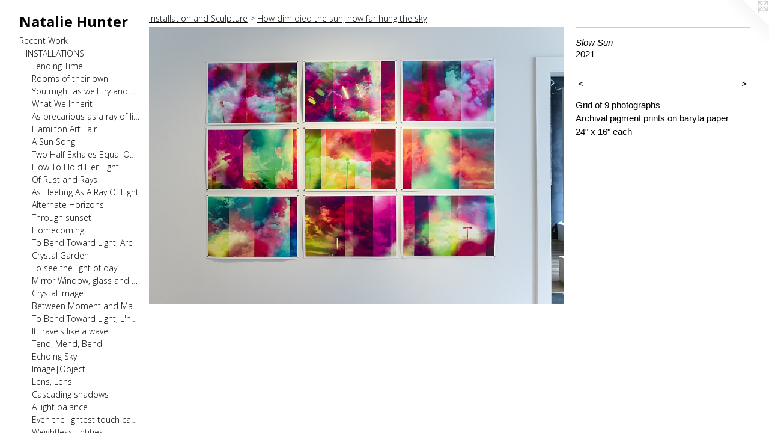

--- FILE ---
content_type: text/html;charset=utf-8
request_url: https://natalie-hunter.com/artwork/5052142-Slow%20Sun%20.html
body_size: 7551
content:
<!doctype html><html class="no-js a-image mobile-title-align--center has-mobile-menu-icon--left has-text-next-to-media p-artwork has-page-nav l-bricks mobile-menu-align--center has-wall-text "><head><meta charset="utf-8" /><meta content="IE=edge" http-equiv="X-UA-Compatible" /><meta http-equiv="X-OPP-Site-Id" content="47350" /><meta http-equiv="X-OPP-Revision" content="12104" /><meta http-equiv="X-OPP-Locke-Environment" content="production" /><meta http-equiv="X-OPP-Locke-Release" content="v0.0.141" /><title>Natalie Hunter</title><link rel="canonical" href="https://natalie-hunter.com/artwork/5052142-Slow%20Sun%20.html" /><meta content="website" property="og:type" /><meta property="og:url" content="https://natalie-hunter.com/artwork/5052142-Slow%20Sun%20.html" /><meta property="og:title" content="Slow Sun " /><meta content="width=device-width, initial-scale=1" name="viewport" /><link type="text/css" rel="stylesheet" href="//cdnjs.cloudflare.com/ajax/libs/normalize/3.0.2/normalize.min.css" /><link type="text/css" rel="stylesheet" media="only all" href="//maxcdn.bootstrapcdn.com/font-awesome/4.3.0/css/font-awesome.min.css" /><link type="text/css" rel="stylesheet" media="not all and (min-device-width: 600px) and (min-device-height: 600px)" href="/release/locke/production/v0.0.141/css/small.css" /><link type="text/css" rel="stylesheet" media="only all and (min-device-width: 600px) and (min-device-height: 600px)" href="/release/locke/production/v0.0.141/css/large-bricks.css" /><link type="text/css" rel="stylesheet" media="not all and (min-device-width: 600px) and (min-device-height: 600px)" href="/r17692876920000012104/css/small-site.css" /><link type="text/css" rel="stylesheet" media="only all and (min-device-width: 600px) and (min-device-height: 600px)" href="/r17692876920000012104/css/large-site.css" /><link type="text/css" rel="stylesheet" media="only all and (min-device-width: 600px) and (min-device-height: 600px)" href="//fonts.googleapis.com/css?family=Open+Sans:300" /><link type="text/css" rel="stylesheet" media="only all and (min-device-width: 600px) and (min-device-height: 600px)" href="//fonts.googleapis.com/css?family=Open+Sans:700" /><link type="text/css" rel="stylesheet" media="not all and (min-device-width: 600px) and (min-device-height: 600px)" href="//fonts.googleapis.com/css?family=Open+Sans:300&amp;text=MENUHomeRcnt%20WrkAbuviws%26PladgThCVpy" /><link type="text/css" rel="stylesheet" media="not all and (min-device-width: 600px) and (min-device-height: 600px)" href="//fonts.googleapis.com/css?family=Open+Sans:700&amp;text=Natlie%20Hunr" /><script>window.OPP = window.OPP || {};
OPP.modernMQ = 'only all';
OPP.smallMQ = 'not all and (min-device-width: 600px) and (min-device-height: 600px)';
OPP.largeMQ = 'only all and (min-device-width: 600px) and (min-device-height: 600px)';
OPP.downURI = '/x/3/5/0/47350/.down';
OPP.gracePeriodURI = '/x/3/5/0/47350/.grace_period';
OPP.imgL = function (img) {
  !window.lazySizes && img.onerror();
};
OPP.imgE = function (img) {
  img.onerror = img.onload = null;
  img.src = img.getAttribute('data-src');
  //img.srcset = img.getAttribute('data-srcset');
};</script><script src="/release/locke/production/v0.0.141/js/modernizr.js"></script><script src="/release/locke/production/v0.0.141/js/masonry.js"></script><script src="/release/locke/production/v0.0.141/js/respimage.js"></script><script src="/release/locke/production/v0.0.141/js/ls.aspectratio.js"></script><script src="/release/locke/production/v0.0.141/js/lazysizes.js"></script><script src="/release/locke/production/v0.0.141/js/large.js"></script><script src="/release/locke/production/v0.0.141/js/hammer.js"></script><script>if (!Modernizr.mq('only all')) { document.write('<link type="text/css" rel="stylesheet" href="/release/locke/production/v0.0.141/css/minimal.css">') }</script><style>.media-max-width {
  display: block;
}

@media (min-height: 1411px) {

  .media-max-width {
    max-width: 1800.0px;
  }

}

@media (max-height: 1411px) {

  .media-max-width {
    max-width: 127.5vh;
  }

}</style></head><body><header id="header"><a class=" site-title" href="/home.html"><span class=" site-title-text u-break-word">Natalie Hunter</span><div class=" site-title-media"></div></a><a id="mobile-menu-icon" class="mobile-menu-icon hidden--no-js hidden--large"><svg viewBox="0 0 21 17" width="21" height="17" fill="currentColor"><rect x="0" y="0" width="21" height="3" rx="0"></rect><rect x="0" y="7" width="21" height="3" rx="0"></rect><rect x="0" y="14" width="21" height="3" rx="0"></rect></svg></a></header><nav class=" hidden--large"><ul class=" site-nav"><li class="nav-item nav-home "><a class="nav-link " href="/home.html">Home</a></li><li class="nav-item expanded nav-museum "><a class="nav-link " href="/section/337678.html">Recent Work</a><ul><li class="nav-item expanded nav-museum "><a class="nav-link " href="/section/412056-Installation%20and%20Sculpture.html">INSTALLATIONS</a><ul><li class="nav-gallery nav-item expanded "><a class="nav-link " href="/section/542292-Tending%20Time.html">Tending Time</a></li><li class="nav-gallery nav-item expanded "><a class="nav-link " href="/section/542615-Rooms%20of%20their%20own.html">Rooms of their own</a></li><li class="nav-gallery nav-item expanded "><a class="nav-link " href="/section/542293-You%20might%20as%20well%20try%20and%20hold%20the%20sun.html">You might as well try and hold the sun</a></li><li class="nav-gallery nav-item expanded "><a class="nav-link " href="/section/535948-What%20We%20Inherit.html">What We Inherit</a></li><li class="nav-gallery nav-item expanded "><a class="nav-link " href="/section/536311-As%20precarious%20as%20a%20ray%20of%20light%20.html">As precarious as a ray of light </a></li><li class="nav-gallery nav-item expanded "><a class="nav-link " href="/section/535778-Hamilton%20Art%20Fair%202024.html">Hamilton Art Fair</a></li><li class="nav-gallery nav-item expanded "><a class="nav-link " href="/section/541981-A%20Sun%20Song%2c%20for%20falling%20dusk%20and%20rising%20dawn.html">A Sun Song</a></li><li class="nav-gallery nav-item expanded "><a class="nav-link " href="/section/535944-Two%20Half%20Exhales%20Equal%20One%20Breath.html">Two Half Exhales Equal One Breath</a></li><li class="nav-gallery nav-item expanded "><a class="nav-link " href="/section/536204-Light%20Touch%2c%20How%20To%20Hold%20Her%20Light.html">How To Hold Her Light</a></li><li class="nav-gallery nav-item expanded "><a class="nav-link " href="/section/531851-Of%20Rust%20and%20Rays.html">Of Rust and Rays</a></li><li class="nav-gallery nav-item expanded "><a class="nav-link " href="/section/532235-As%20Fleeting%20As%20A%20Ray%20Of%20Light%20.html">As Fleeting As A Ray Of Light </a></li><li class="nav-gallery nav-item expanded "><a class="nav-link " href="/section/530425-Alternate%20Horizons.html">Alternate Horizons</a></li><li class="nav-gallery nav-item expanded "><a class="nav-link " href="/section/527509-Through%20sunset%2c%20slow%20dusk%2c%20and%20gathering%20dawn.html">Through sunset</a></li><li class="nav-gallery nav-item expanded "><a class="nav-link " href="/section/530424-Homecoming.html">Homecoming</a></li><li class="nav-gallery nav-item expanded "><a class="nav-link " href="/section/533887-To%20Bend%20Toward%20Light%2c%20Arc.html">To Bend Toward Light, Arc</a></li><li class="nav-gallery nav-item expanded "><a class="nav-link " href="/section/524698-Crystal%20Garden.html">Crystal Garden</a></li><li class="nav-gallery nav-item expanded "><a class="nav-link " href="/section/524170-To%20see%20the%20light%20of%20day.html">To see the light of day</a></li><li class="nav-gallery nav-item expanded "><a class="nav-link " href="/section/527901-Mirror%20Window%2c%20a%20memory%20of%20glass%20and%20stone.html">Mirror Window, glass and stone</a></li><li class="nav-gallery nav-item expanded "><a class="nav-link " href="/section/524169-Crystal%20Image%2c%20a%20memory%20of%20leaves%20and%20light.html">Crystal Image </a></li><li class="nav-gallery nav-item expanded "><a class="nav-link " href="/section/523741-Between%20Moment%20and%20Matter.html">Between Moment and Matter</a></li><li class="nav-gallery nav-item expanded "><a class="nav-link " href="/section/532236-To%20Bend%20Toward%20Light%2c%20L%27heure%20Bleue.html">To Bend Toward Light, L'heure Bleue</a></li><li class="nav-gallery nav-item expanded "><a class="nav-link " href="/section/523752-It%20travels%20like%20a%20wave%2c%20a%20ripple%2c%20an%20echo.html">It travels like a wave</a></li><li class="nav-gallery nav-item expanded "><a class="nav-link " href="/section/531804-Tend%2c%20Mend%2c%20Bend.html">Tend, Mend, Bend</a></li><li class="nav-gallery nav-item expanded "><a class="nav-link " href="/section/523320-Echoing%20Sky.html">Echoing Sky</a></li><li class="nav-gallery nav-item expanded "><a class="nav-link " href="/section/518876-Image%7cObject%3a%20new%20approaches%20to%20three-dimensional%20photography%20.html">Image|Object </a></li><li class="nav-gallery nav-item expanded "><a class="nav-link " href="/section/525980-Lens%2c%20Lens%20.html">Lens, Lens </a></li><li class="nav-gallery nav-item expanded "><a class="nav-link " href="/section/524582-Sun%20Slips%2c%20cascading%20shadows.html">Cascading shadows</a></li><li class="nav-gallery nav-item expanded "><a class="nav-link " href="/section/525981-A%20light%20balance.html">A light balance</a></li><li class="nav-gallery nav-item expanded "><a class="nav-link " href="/section/488449-Even%20the%20lightest%20touch%20can%20leave%20a%20lasting%20trace%20.html">Even the lightest touch can leave a lasting trace </a></li><li class="nav-gallery nav-item expanded "><a class="nav-link " href="/section/514984-Weightless%20Entities%2c%20Centre%203%20Group%20Exhibition.html">Weightless Entities </a></li><li class="nav-gallery nav-item expanded "><a class="selected nav-link " href="/section/510341-How%20dim%20died%20the%20sun%2c%20how%20far%20hung%20the%20sky%20.html">How dim died the sun</a></li><li class="nav-gallery nav-item expanded "><a class="nav-link " href="/section/514903-Sun%20Slips%20%28unique%20transparent%20film%20installation%29.html">Sun Slips</a></li><li class="nav-gallery nav-item expanded "><a class="nav-link " href="/section/500594-Edge%20of%20Sky%20.html">Edge of Sky </a></li><li class="nav-gallery nav-item expanded "><a class="nav-link " href="/section/510949-Light%20Shift%2c%20Still%20Light.html">Light Shift, Still Light</a></li><li class="nav-gallery nav-item expanded "><a class="nav-link " href="/section/542659-Light%20Fold%2c%20I%20remember%20the%20light%20then.html">Light Fold, I remember the light then</a></li><li class="nav-gallery nav-item expanded "><a class="nav-link " href="/section/510339-Breaths%2c%20Monuments%2c%20Offerings%20.html">Breaths, Monuments, Offerings </a></li><li class="nav-gallery nav-item expanded "><a class="nav-link " href="/section/482218-When%20I%20see%2c%20I%20breathe%20light%20.html">When I see, I breathe light </a></li><li class="nav-gallery nav-item expanded "><a class="nav-link " href="/section/494445-Scent%20of%20the%20Sun.html">Scent of the Sun</a></li><li class="nav-gallery nav-item expanded "><a class="nav-link " href="/section/515765-Light%20Leak%20%28study%20for%20a%20window%29.html">Light Leak</a></li><li class="nav-gallery nav-item expanded "><a class="nav-link " href="/section/510950-Mirror%20Window%2c%20at%20dusk.html">Mirror Window, at dusk</a></li><li class="nav-gallery nav-item expanded "><a class="nav-link " href="/section/488276-Billows%20and%20Breathing%20Spaces%20.html">Billows and Breathing Spaces </a></li><li class="nav-gallery nav-item expanded "><a class="nav-link " href="/section/480618-To%20Breathe%20Light%20.html">To Breathe Light </a></li><li class="nav-gallery nav-item expanded "><a class="nav-link " href="/section/482509-Sensations%20of%20breathing%20at%20the%20sound%20of%20light%20.html">Sensations of breathing</a></li><li class="nav-gallery nav-item expanded "><a class="nav-link " href="/section/480772-Shaping%20Time%3a%20Natalie%20Hunter%2c%20Xiaojing%20Yan%20and%20Lois%20Schklar.html">Shaping Time </a></li><li class="nav-gallery nav-item expanded "><a class="nav-link " href="/section/482893-Billows%20and%20boughs%20.html">Billows and boughs </a></li><li class="nav-gallery nav-item expanded "><a class="nav-link " href="/section/482778-Billows%2c%20silent%20limbs%20.html">Billows, silent limbs </a></li><li class="nav-gallery nav-item expanded "><a class="nav-link " href="/section/480552-Breaths%20of%20a%20House%20.html">Breaths of a House </a></li><li class="nav-gallery nav-item expanded "><a class="nav-link " href="/section/482831-Two%20breaths%20at%20dusk%20.html">Billows, two breaths at dusk </a></li><li class="nav-item expanded nav-museum "><a class="nav-link " href="/section/480547-Breathing%20Spaces%20.html">Breathing Spaces </a><ul><li class="nav-gallery nav-item "><a class="nav-link " href="/section/482046-Breathing%20Space%201%2c%20dawn%20to%20dusk.html">Breathing Space 1, dawn to dusk
</a></li><li class="nav-gallery nav-item "><a class="nav-link " href="/section/482077-Breathing%20Space%202%2c%20dawn%20to%20dusk.html">Breathing Space 2, dawn to dusk</a></li><li class="nav-gallery nav-item "><a class="nav-link " href="/section/482885-Breathing%20Space%203.html">Breathing Space 3</a></li><li class="nav-gallery nav-item "><a class="nav-link " href="/section/482886-Breathing%20Space%204.html">Breathing Space 4</a></li><li class="nav-gallery nav-item "><a class="nav-link " href="/section/482888-Breathing%20Space%205%20.html">Breathing Space 5 </a></li><li class="nav-gallery nav-item "><a class="nav-link " href="/section/502395-Breaths%20taken%2c%20released%2c%20and%20caught%20by%20light%20.html">Breaths taken, released, and caught by light </a></li></ul></li><li class="nav-gallery nav-item expanded "><a class="nav-link " href="/section/482884-Breathing%20Spell%20.html">Breathing Spell </a></li><li class="nav-gallery nav-item expanded "><a class="nav-link " href="/section/477526-Helios%20.html">Helios </a></li><li class="nav-gallery nav-item expanded "><a class="nav-link " href="/section/477020-Staring%20Into%20The%20Sun%20.html">Staring Into The Sun </a></li><li class="nav-gallery nav-item expanded "><a class="nav-link " href="/section/470681-Caught%20in%20Corners%20.html">Caught in Corners </a></li><li class="nav-gallery nav-item expanded "><a class="nav-link " href="/section/468218-As%20The%20Light%20Touches.html">As The Light Touches</a></li><li class="nav-gallery nav-item expanded "><a class="nav-link " href="/section/468217-Dappled%20.html">Dappled </a></li><li class="nav-gallery nav-item expanded "><a class="nav-link " href="/section/468972-Shadow%20Spans.html">Shadow Spans</a></li><li class="nav-gallery nav-item expanded "><a class="nav-link " href="/section/468215-Mirrored%20in%20Light%20.html">Mirrored in the light </a></li><li class="nav-gallery nav-item expanded "><a class="nav-link " href="/section/468214-The%20sky%20seemed%20to%20fold%20in%20ribbons%20of%20palest%20sunlight%20.html">The sky seemed to fold </a></li><li class="nav-gallery nav-item expanded "><a class="nav-link " href="/section/470891-Songs%20of%20May%20.html">Songs of May </a></li><li class="nav-gallery nav-item expanded "><a class="nav-link " href="/section/452348-Signs%20of%20Light.html">Signs of Light </a></li><li class="nav-gallery nav-item expanded "><a class="nav-link " href="/section/511140-Triple%20Window%20.html">Triple Window </a></li><li class="nav-gallery nav-item expanded "><a class="nav-link " href="/section/509330-The%20sun%27s%20rays%20do%20not%20burn%20until%20brought%20to%20a%20focus%20-%20Centre%203.html">The sun's rays - C3</a></li><li class="nav-gallery nav-item expanded "><a class="nav-link " href="/section/515907-The%20sun%27s%20rays%20do%20not%20burn%20until%20brought%20to%20a%20focus%20-%20Cotton%20Factory%20.html">The sun's rays - Cotton Factory </a></li><li class="nav-gallery nav-item expanded "><a class="nav-link " href="/section/456968-The%20sun%27s%20rays%20do%20not%20burn%20until%20brought%20to%20a%20focus%20.html">The sun's rays </a></li><li class="nav-gallery nav-item expanded "><a class="nav-link " href="/section/451077-Present%20Pasts.html">Present Pasts</a></li><li class="nav-gallery nav-item expanded "><a class="nav-link " href="/section/439552-Rosy%20Pictures.html">Rosy Pictures</a></li></ul></li><li class="nav-item expanded nav-museum "><a class="nav-link " href="/section/412041-Images.html">IMAGES</a><ul><li class="nav-item nav-museum "><a class="nav-link " href="/section/539971-Bathed%20In%20Strange%20Light%20%28prints%29.html">Bathed In Strange Light (prints)</a><ul><li class="nav-gallery nav-item "><a class="nav-link " href="/section/541159-Bathed%20In%20Strange%20Light%20%28Surface%29.html">Surface</a></li><li class="nav-gallery nav-item "><a class="nav-link " href="/section/541160-Bathed%20In%20Strange%20Light%20%28Sky%29.html">Sky</a></li><li class="nav-gallery nav-item "><a class="nav-link " href="/section/541162-Bathed%20In%20Strange%20Light%20%28Shadow%29.html">Bathed In Strange Light (Shadow)</a></li></ul></li><li class="nav-gallery nav-item "><a class="nav-link " href="/section/538410-In%20The%20Shadow%20of%20Rust.html">In The Shadow of Rust</a></li><li class="nav-gallery nav-item "><a class="nav-link " href="/artwork/5287608-Light%20Touch%2c%20Sisters.html">A Light Touch, Sisters</a></li><li class="nav-gallery nav-item "><a class="nav-link " href="/section/528253-Crystal%20Garden.html">Crystal Garden</a></li><li class="nav-gallery nav-item "><a class="nav-link " href="/section/535729-October%20Skies%20%28Through%20sunset%2c%20slow%20dusk%2c%20and%20gathering%20dawn%29.html">October Skies</a></li><li class="nav-gallery nav-item "><a class="nav-link " href="/section/520671-Sensing%20Sun%20.html">Sensing Sun </a></li><li class="nav-gallery nav-item "><a class="nav-link " href="/section/532255-Of%20Rust%20and%20Rays.html">Of Rust and Rays</a></li><li class="nav-gallery nav-item "><a class="nav-link " href="/section/525159-Mirror%20Spaces.html">Mirror Spaces</a></li><li class="nav-gallery nav-item "><a class="nav-link " href="/section/506486-Waylight%20.html">Waylight </a></li><li class="nav-gallery nav-item "><a class="nav-link " href="/section/508016-Scent%20of%20the%20Sun%20%28limited%20edition%29.html">Scent of the Sun (limited edition)</a></li><li class="nav-gallery nav-item "><a class="nav-link " href="/section/500595-Slow%20Sun%20.html">Slow Sun </a></li><li class="nav-gallery nav-item "><a class="nav-link " href="/section/505797-The%20Lightest%20Touch%20Can%20Leave%20a%20Lasting%20Trace%20.html">The Lightest Touch </a></li><li class="nav-gallery nav-item "><a class="nav-link " href="/section/468468-When%20I%20see%2c%20I%20breathe%20light.html">When I see, I breathe light</a></li><li class="nav-gallery nav-item "><a class="nav-link " href="/section/481352-To%20Breathe%20Light%20.html">To Breathe Light </a></li><li class="nav-gallery nav-item "><a class="nav-link " href="/section/514902-Sun%20Slips.html">Sun Slips</a></li><li class="nav-gallery nav-item "><a class="nav-link " href="/section/482426-To%20shape%20air%2c%20to%20catch%20light%20.html">To shape air, to catch light </a></li><li class="nav-gallery nav-item "><a class="nav-link " href="/section/462483-As%20The%20Light%20Touches.html">As The Light Touches</a></li><li class="nav-gallery nav-item "><a class="nav-link " href="/section/521698-Light%20Touch.html">Light Touch</a></li><li class="nav-gallery nav-item "><a class="nav-link " href="/section/457104-The%20sun%27s%20rays%20do%20not%20burn%20until%20brought%20to%20a%20focus.html">The sun's rays</a></li><li class="nav-gallery nav-item "><a class="nav-link " href="/section/430282-Rosy%20Pictures.html">Rosy Pictures</a></li><li class="nav-gallery nav-item "><a class="nav-link " href="/section/461667-Picture-esque.html">Picture-esque</a></li></ul></li><li class="nav-gallery nav-item expanded "><a class="nav-link " href="/section/392960-Video.html">VIDEO</a></li><li class="nav-item expanded nav-museum "><a class="nav-link " href="/section/492725-Public%20Art.html">PUBLIC ART</a><ul><li class="nav-gallery nav-item "><a class="nav-link " href="/section/534749-Bathed%20in%20Strange%20Light%20%28The%20Bentway%29.html">Bathed in Strange Light </a></li><li class="nav-gallery nav-item "><a class="nav-link " href="/section/518485-Sensing%20Sun%20%28Hamilton%20Winterfest%202023%29.html">Sensing Sun</a></li><li class="nav-gallery nav-item "><a class="nav-link " href="/section/506485-Waylight%20-%20Valley%20Park.html">Waylight</a></li><li class="nav-gallery nav-item "><a class="nav-link " href="/section/508018-Rooms%3a%20Gladstone%20House%20%28%23407%29.html">Rooms</a></li><li class="nav-gallery nav-item "><a class="nav-link " href="/section/499186-Window%20Activations%20-%20Hamilton%20Artists%20Inc%2e%20.html">Window Activations </a></li><li class="nav-gallery nav-item "><a class="nav-link " href="/section/461252-Signs%20of%20Light.html">Signs of Light</a></li><li class="nav-gallery nav-item "><a class="nav-link " href="/section/439527-Pieces%20of%20Light.html">Pieces of Light </a></li><li class="nav-gallery nav-item "><a class="nav-link " href="/section/464703-Timelines%20-%20James%20St%20S%20Public%20Art%20Proposal%20.html">Timelines </a></li></ul></li><li class="nav-item expanded nav-museum "><a class="nav-link " href="/section/344452-Drawing%2c%20Sculpture%2c%20Studies.html">STUDIES &amp; SCULPTURE</a><ul><li class="nav-gallery nav-item "><a class="nav-link " href="/section/545626-Shaping%20Light%2c%20Weighing%20Breath%20%28studies%29.html">Shaping Light, Weighing Breath (studies)</a></li><li class="nav-gallery nav-item "><a class="nav-link " href="/section/536308-Sun%20Slips%20%28Concept%20Maquettes%29.html">Sun Slips (Concept Maquettes)</a></li><li class="nav-gallery nav-item "><a class="nav-link " href="/section/535780-Bathed%20in%20Strange%20Light%20%28Concept%20Maquettes%29.html">Bathed in Strange Light (Concept Maquettes)</a></li><li class="nav-item nav-museum "><a class="nav-link " href="/section/533838-Sculpture%202020-2024.html">Sculpture 2020-2024</a><ul><li class="nav-gallery nav-item "><a class="nav-link " href="/artwork/5309051-Apertures%2c%20Lenses.html">Apertures, Lenses </a></li><li class="nav-gallery nav-item "><a class="nav-link " href="/section/533841-Double%20Eclipse.html">Double Eclipse</a></li><li class="nav-gallery nav-item "><a class="nav-link " href="/section/533840-The%20shape%20of%20air%2c%20the%20sound%20of%20light%20.html">The shape of air, the sound of light </a></li><li class="nav-gallery nav-item "><a class="nav-link " href="/artwork/5308601-Apertures%2c%20when%20three%20circles%20meet%20.html">Apertures</a></li><li class="nav-gallery nav-item "><a class="nav-link " href="/artwork/5309047-Eclipse%2c%20Arcs%20.html">Eclipse, Arcs </a></li></ul></li><li class="nav-gallery nav-item "><a class="nav-link " href="/section/493166-Broken%20Light.html">Broken Light</a></li><li class="nav-gallery nav-item "><a class="nav-link " href="/section/500699-Structures%20For%20Light%20.html">Structures For Light </a></li><li class="nav-gallery nav-item "><a class="nav-link " href="/section/369068-Notations.html">Notations</a></li><li class="nav-gallery nav-item "><a class="nav-link " href="/section/488335-Breath%20%28studies%29.html">Breath (studies)</a></li><li class="nav-gallery nav-item "><a class="nav-link " href="/section/460922-Studies%20in%20light%2c%20space%2c%20and%20materials%20.html">Studies in light, space, and materials </a></li></ul></li><li class="nav-item expanded nav-museum "><a class="nav-link " href="/section/521628-Archive%20%282009%20-%202016%29.html">ARCHIVE </a><ul><li class="nav-gallery nav-item "><a class="nav-link " href="/section/377969-A%20Map%20of%20Time%20and%20Space%20According%20to%20Present%20Reflections%20.html">A Map of Time</a></li><li class="nav-gallery nav-item "><a class="nav-link " href="/section/521629-Trying%20but%20so%20often%20failing%20to%20bend%20toward%20the%20light.html">Trying but so often failing to bend toward the light</a></li><li class="nav-gallery nav-item "><a class="nav-link " href="/section/448931-Pieces%20of%20Light%3a%20An%20Appendix.html">Pieces of Light: Appendix</a></li><li class="nav-gallery nav-item "><a class="nav-link " href="/section/451074-Folded%20Light.html">Folded Light</a></li><li class="nav-gallery nav-item "><a class="nav-link " href="/section/458499-Light%2c%20unfolding.html">Light, unfolding</a></li><li class="nav-gallery nav-item "><a class="nav-link " href="/section/431926-Endings.html">Endings</a></li><li class="nav-gallery nav-item "><a class="nav-link " href="/section/402779-ReVisions.html">ReVisions</a></li><li class="nav-gallery nav-item "><a class="nav-link " href="/section/394662-Thoughtscapes.html">Thoughtscapes</a></li><li class="nav-gallery nav-item "><a class="nav-link " href="/section/386275-Sentences%20Without%20Words.html">Sentences</a></li><li class="nav-gallery nav-item "><a class="nav-link " href="/section/387381-Positives.html">Positives</a></li><li class="nav-gallery nav-item "><a class="nav-link " href="/section/426636-Of%20Unknown%20Origins.html">Of Unknown Origins</a></li><li class="nav-gallery nav-item "><a class="nav-link " href="/section/396014-Border%20Scopes.html">Border Scopes</a></li><li class="nav-gallery nav-item "><a class="nav-link " href="/section/396561-Peripheries.html">Peripheries</a></li><li class="nav-gallery nav-item "><a class="nav-link " href="/section/377970-Points%20of%20Focus.html">Points of Focus</a></li><li class="nav-gallery nav-item "><a class="nav-link " href="/section/342888-Passing%20Through.html">Passing Through</a></li><li class="nav-gallery nav-item "><a class="nav-link " href="/section/340150-100%20Spaces%20From%20All%20The%20Places%20One%20Has%20Possibly%20Ever%20Lived.html">100 Spaces</a></li><li class="nav-gallery nav-item "><a class="nav-link " href="/section/342868-Archives%20From%20My%20Potential%20Past.html">Archives</a></li><li class="nav-gallery nav-item "><a class="nav-link " href="/section/342879-Headlines.html">Headlines</a></li><li class="nav-gallery nav-item "><a class="nav-link " href="/section/342867-Potential%20Fragments%20of%20Your%20Lost%20House.html">Potential Fragments</a></li><li class="nav-gallery nav-item "><a class="nav-link " href="/section/342869-Green%20Space.html">Green Space</a></li><li class="nav-gallery nav-item "><a class="nav-link " href="/artwork/3365564-Six%20Plots%20of%20You%20and%20Me.html">Six Plots</a></li></ul></li><li class="nav-item expanded nav-museum "><a class="nav-link " href="/section/439551-Curatorial.html">Curatorial</a><ul><li class="nav-gallery nav-item "><a class="nav-link " href="/section/439524-brickworks%20.html">brickworks </a></li></ul></li></ul></li><li class="nav-flex2 nav-item "><a class="nav-link " href="/page/2-About%20.html">About</a></li><li class="d3 nav-divider hidden--small"></li><li class="nav-flex1 nav-item "><a class="nav-link " href="/page/1-Reviews%20%26%20Publications%20.html">Reviews &amp; Publications</a></li><li class="nav-item nav-flex3 "><a class="nav-link " href="/page/3-ACKNOWLEDGMENTS%20.html">Acknowledgments</a></li><li class="d3 nav-divider hidden--small"></li><li class="nav-flex4 nav-item "><a class="nav-link " href="/page/4-Teaching.html">Teaching</a></li><li class="d3 nav-divider hidden--small"></li><li class="nav-item nav-contact "><a class="nav-link " href="/contact.html">Contact</a></li><li class="nav-item nav-pdf1 "><a target="_blank" class="nav-link " href="//img-cache.oppcdn.com/fixed/47350/assets/fNLz64rihqGLmLDo.pdf">CV</a></li><li class="d3 nav-divider hidden--small"></li><li class="nav-flex5 nav-item "><a class="nav-link " href="/page/5-Copyright.html">Copyright</a></li></ul></nav><div class=" content"><nav class=" hidden--small" id="nav"><header><a class=" site-title" href="/home.html"><span class=" site-title-text u-break-word">Natalie Hunter</span><div class=" site-title-media"></div></a></header><ul class=" site-nav"><li class="nav-item nav-home "><a class="nav-link " href="/home.html">Home</a></li><li class="nav-item expanded nav-museum "><a class="nav-link " href="/section/337678.html">Recent Work</a><ul><li class="nav-item expanded nav-museum "><a class="nav-link " href="/section/412056-Installation%20and%20Sculpture.html">INSTALLATIONS</a><ul><li class="nav-gallery nav-item expanded "><a class="nav-link " href="/section/542292-Tending%20Time.html">Tending Time</a></li><li class="nav-gallery nav-item expanded "><a class="nav-link " href="/section/542615-Rooms%20of%20their%20own.html">Rooms of their own</a></li><li class="nav-gallery nav-item expanded "><a class="nav-link " href="/section/542293-You%20might%20as%20well%20try%20and%20hold%20the%20sun.html">You might as well try and hold the sun</a></li><li class="nav-gallery nav-item expanded "><a class="nav-link " href="/section/535948-What%20We%20Inherit.html">What We Inherit</a></li><li class="nav-gallery nav-item expanded "><a class="nav-link " href="/section/536311-As%20precarious%20as%20a%20ray%20of%20light%20.html">As precarious as a ray of light </a></li><li class="nav-gallery nav-item expanded "><a class="nav-link " href="/section/535778-Hamilton%20Art%20Fair%202024.html">Hamilton Art Fair</a></li><li class="nav-gallery nav-item expanded "><a class="nav-link " href="/section/541981-A%20Sun%20Song%2c%20for%20falling%20dusk%20and%20rising%20dawn.html">A Sun Song</a></li><li class="nav-gallery nav-item expanded "><a class="nav-link " href="/section/535944-Two%20Half%20Exhales%20Equal%20One%20Breath.html">Two Half Exhales Equal One Breath</a></li><li class="nav-gallery nav-item expanded "><a class="nav-link " href="/section/536204-Light%20Touch%2c%20How%20To%20Hold%20Her%20Light.html">How To Hold Her Light</a></li><li class="nav-gallery nav-item expanded "><a class="nav-link " href="/section/531851-Of%20Rust%20and%20Rays.html">Of Rust and Rays</a></li><li class="nav-gallery nav-item expanded "><a class="nav-link " href="/section/532235-As%20Fleeting%20As%20A%20Ray%20Of%20Light%20.html">As Fleeting As A Ray Of Light </a></li><li class="nav-gallery nav-item expanded "><a class="nav-link " href="/section/530425-Alternate%20Horizons.html">Alternate Horizons</a></li><li class="nav-gallery nav-item expanded "><a class="nav-link " href="/section/527509-Through%20sunset%2c%20slow%20dusk%2c%20and%20gathering%20dawn.html">Through sunset</a></li><li class="nav-gallery nav-item expanded "><a class="nav-link " href="/section/530424-Homecoming.html">Homecoming</a></li><li class="nav-gallery nav-item expanded "><a class="nav-link " href="/section/533887-To%20Bend%20Toward%20Light%2c%20Arc.html">To Bend Toward Light, Arc</a></li><li class="nav-gallery nav-item expanded "><a class="nav-link " href="/section/524698-Crystal%20Garden.html">Crystal Garden</a></li><li class="nav-gallery nav-item expanded "><a class="nav-link " href="/section/524170-To%20see%20the%20light%20of%20day.html">To see the light of day</a></li><li class="nav-gallery nav-item expanded "><a class="nav-link " href="/section/527901-Mirror%20Window%2c%20a%20memory%20of%20glass%20and%20stone.html">Mirror Window, glass and stone</a></li><li class="nav-gallery nav-item expanded "><a class="nav-link " href="/section/524169-Crystal%20Image%2c%20a%20memory%20of%20leaves%20and%20light.html">Crystal Image </a></li><li class="nav-gallery nav-item expanded "><a class="nav-link " href="/section/523741-Between%20Moment%20and%20Matter.html">Between Moment and Matter</a></li><li class="nav-gallery nav-item expanded "><a class="nav-link " href="/section/532236-To%20Bend%20Toward%20Light%2c%20L%27heure%20Bleue.html">To Bend Toward Light, L'heure Bleue</a></li><li class="nav-gallery nav-item expanded "><a class="nav-link " href="/section/523752-It%20travels%20like%20a%20wave%2c%20a%20ripple%2c%20an%20echo.html">It travels like a wave</a></li><li class="nav-gallery nav-item expanded "><a class="nav-link " href="/section/531804-Tend%2c%20Mend%2c%20Bend.html">Tend, Mend, Bend</a></li><li class="nav-gallery nav-item expanded "><a class="nav-link " href="/section/523320-Echoing%20Sky.html">Echoing Sky</a></li><li class="nav-gallery nav-item expanded "><a class="nav-link " href="/section/518876-Image%7cObject%3a%20new%20approaches%20to%20three-dimensional%20photography%20.html">Image|Object </a></li><li class="nav-gallery nav-item expanded "><a class="nav-link " href="/section/525980-Lens%2c%20Lens%20.html">Lens, Lens </a></li><li class="nav-gallery nav-item expanded "><a class="nav-link " href="/section/524582-Sun%20Slips%2c%20cascading%20shadows.html">Cascading shadows</a></li><li class="nav-gallery nav-item expanded "><a class="nav-link " href="/section/525981-A%20light%20balance.html">A light balance</a></li><li class="nav-gallery nav-item expanded "><a class="nav-link " href="/section/488449-Even%20the%20lightest%20touch%20can%20leave%20a%20lasting%20trace%20.html">Even the lightest touch can leave a lasting trace </a></li><li class="nav-gallery nav-item expanded "><a class="nav-link " href="/section/514984-Weightless%20Entities%2c%20Centre%203%20Group%20Exhibition.html">Weightless Entities </a></li><li class="nav-gallery nav-item expanded "><a class="selected nav-link " href="/section/510341-How%20dim%20died%20the%20sun%2c%20how%20far%20hung%20the%20sky%20.html">How dim died the sun</a></li><li class="nav-gallery nav-item expanded "><a class="nav-link " href="/section/514903-Sun%20Slips%20%28unique%20transparent%20film%20installation%29.html">Sun Slips</a></li><li class="nav-gallery nav-item expanded "><a class="nav-link " href="/section/500594-Edge%20of%20Sky%20.html">Edge of Sky </a></li><li class="nav-gallery nav-item expanded "><a class="nav-link " href="/section/510949-Light%20Shift%2c%20Still%20Light.html">Light Shift, Still Light</a></li><li class="nav-gallery nav-item expanded "><a class="nav-link " href="/section/542659-Light%20Fold%2c%20I%20remember%20the%20light%20then.html">Light Fold, I remember the light then</a></li><li class="nav-gallery nav-item expanded "><a class="nav-link " href="/section/510339-Breaths%2c%20Monuments%2c%20Offerings%20.html">Breaths, Monuments, Offerings </a></li><li class="nav-gallery nav-item expanded "><a class="nav-link " href="/section/482218-When%20I%20see%2c%20I%20breathe%20light%20.html">When I see, I breathe light </a></li><li class="nav-gallery nav-item expanded "><a class="nav-link " href="/section/494445-Scent%20of%20the%20Sun.html">Scent of the Sun</a></li><li class="nav-gallery nav-item expanded "><a class="nav-link " href="/section/515765-Light%20Leak%20%28study%20for%20a%20window%29.html">Light Leak</a></li><li class="nav-gallery nav-item expanded "><a class="nav-link " href="/section/510950-Mirror%20Window%2c%20at%20dusk.html">Mirror Window, at dusk</a></li><li class="nav-gallery nav-item expanded "><a class="nav-link " href="/section/488276-Billows%20and%20Breathing%20Spaces%20.html">Billows and Breathing Spaces </a></li><li class="nav-gallery nav-item expanded "><a class="nav-link " href="/section/480618-To%20Breathe%20Light%20.html">To Breathe Light </a></li><li class="nav-gallery nav-item expanded "><a class="nav-link " href="/section/482509-Sensations%20of%20breathing%20at%20the%20sound%20of%20light%20.html">Sensations of breathing</a></li><li class="nav-gallery nav-item expanded "><a class="nav-link " href="/section/480772-Shaping%20Time%3a%20Natalie%20Hunter%2c%20Xiaojing%20Yan%20and%20Lois%20Schklar.html">Shaping Time </a></li><li class="nav-gallery nav-item expanded "><a class="nav-link " href="/section/482893-Billows%20and%20boughs%20.html">Billows and boughs </a></li><li class="nav-gallery nav-item expanded "><a class="nav-link " href="/section/482778-Billows%2c%20silent%20limbs%20.html">Billows, silent limbs </a></li><li class="nav-gallery nav-item expanded "><a class="nav-link " href="/section/480552-Breaths%20of%20a%20House%20.html">Breaths of a House </a></li><li class="nav-gallery nav-item expanded "><a class="nav-link " href="/section/482831-Two%20breaths%20at%20dusk%20.html">Billows, two breaths at dusk </a></li><li class="nav-item expanded nav-museum "><a class="nav-link " href="/section/480547-Breathing%20Spaces%20.html">Breathing Spaces </a><ul><li class="nav-gallery nav-item "><a class="nav-link " href="/section/482046-Breathing%20Space%201%2c%20dawn%20to%20dusk.html">Breathing Space 1, dawn to dusk
</a></li><li class="nav-gallery nav-item "><a class="nav-link " href="/section/482077-Breathing%20Space%202%2c%20dawn%20to%20dusk.html">Breathing Space 2, dawn to dusk</a></li><li class="nav-gallery nav-item "><a class="nav-link " href="/section/482885-Breathing%20Space%203.html">Breathing Space 3</a></li><li class="nav-gallery nav-item "><a class="nav-link " href="/section/482886-Breathing%20Space%204.html">Breathing Space 4</a></li><li class="nav-gallery nav-item "><a class="nav-link " href="/section/482888-Breathing%20Space%205%20.html">Breathing Space 5 </a></li><li class="nav-gallery nav-item "><a class="nav-link " href="/section/502395-Breaths%20taken%2c%20released%2c%20and%20caught%20by%20light%20.html">Breaths taken, released, and caught by light </a></li></ul></li><li class="nav-gallery nav-item expanded "><a class="nav-link " href="/section/482884-Breathing%20Spell%20.html">Breathing Spell </a></li><li class="nav-gallery nav-item expanded "><a class="nav-link " href="/section/477526-Helios%20.html">Helios </a></li><li class="nav-gallery nav-item expanded "><a class="nav-link " href="/section/477020-Staring%20Into%20The%20Sun%20.html">Staring Into The Sun </a></li><li class="nav-gallery nav-item expanded "><a class="nav-link " href="/section/470681-Caught%20in%20Corners%20.html">Caught in Corners </a></li><li class="nav-gallery nav-item expanded "><a class="nav-link " href="/section/468218-As%20The%20Light%20Touches.html">As The Light Touches</a></li><li class="nav-gallery nav-item expanded "><a class="nav-link " href="/section/468217-Dappled%20.html">Dappled </a></li><li class="nav-gallery nav-item expanded "><a class="nav-link " href="/section/468972-Shadow%20Spans.html">Shadow Spans</a></li><li class="nav-gallery nav-item expanded "><a class="nav-link " href="/section/468215-Mirrored%20in%20Light%20.html">Mirrored in the light </a></li><li class="nav-gallery nav-item expanded "><a class="nav-link " href="/section/468214-The%20sky%20seemed%20to%20fold%20in%20ribbons%20of%20palest%20sunlight%20.html">The sky seemed to fold </a></li><li class="nav-gallery nav-item expanded "><a class="nav-link " href="/section/470891-Songs%20of%20May%20.html">Songs of May </a></li><li class="nav-gallery nav-item expanded "><a class="nav-link " href="/section/452348-Signs%20of%20Light.html">Signs of Light </a></li><li class="nav-gallery nav-item expanded "><a class="nav-link " href="/section/511140-Triple%20Window%20.html">Triple Window </a></li><li class="nav-gallery nav-item expanded "><a class="nav-link " href="/section/509330-The%20sun%27s%20rays%20do%20not%20burn%20until%20brought%20to%20a%20focus%20-%20Centre%203.html">The sun's rays - C3</a></li><li class="nav-gallery nav-item expanded "><a class="nav-link " href="/section/515907-The%20sun%27s%20rays%20do%20not%20burn%20until%20brought%20to%20a%20focus%20-%20Cotton%20Factory%20.html">The sun's rays - Cotton Factory </a></li><li class="nav-gallery nav-item expanded "><a class="nav-link " href="/section/456968-The%20sun%27s%20rays%20do%20not%20burn%20until%20brought%20to%20a%20focus%20.html">The sun's rays </a></li><li class="nav-gallery nav-item expanded "><a class="nav-link " href="/section/451077-Present%20Pasts.html">Present Pasts</a></li><li class="nav-gallery nav-item expanded "><a class="nav-link " href="/section/439552-Rosy%20Pictures.html">Rosy Pictures</a></li></ul></li><li class="nav-item expanded nav-museum "><a class="nav-link " href="/section/412041-Images.html">IMAGES</a><ul><li class="nav-item nav-museum "><a class="nav-link " href="/section/539971-Bathed%20In%20Strange%20Light%20%28prints%29.html">Bathed In Strange Light (prints)</a><ul><li class="nav-gallery nav-item "><a class="nav-link " href="/section/541159-Bathed%20In%20Strange%20Light%20%28Surface%29.html">Surface</a></li><li class="nav-gallery nav-item "><a class="nav-link " href="/section/541160-Bathed%20In%20Strange%20Light%20%28Sky%29.html">Sky</a></li><li class="nav-gallery nav-item "><a class="nav-link " href="/section/541162-Bathed%20In%20Strange%20Light%20%28Shadow%29.html">Bathed In Strange Light (Shadow)</a></li></ul></li><li class="nav-gallery nav-item "><a class="nav-link " href="/section/538410-In%20The%20Shadow%20of%20Rust.html">In The Shadow of Rust</a></li><li class="nav-gallery nav-item "><a class="nav-link " href="/artwork/5287608-Light%20Touch%2c%20Sisters.html">A Light Touch, Sisters</a></li><li class="nav-gallery nav-item "><a class="nav-link " href="/section/528253-Crystal%20Garden.html">Crystal Garden</a></li><li class="nav-gallery nav-item "><a class="nav-link " href="/section/535729-October%20Skies%20%28Through%20sunset%2c%20slow%20dusk%2c%20and%20gathering%20dawn%29.html">October Skies</a></li><li class="nav-gallery nav-item "><a class="nav-link " href="/section/520671-Sensing%20Sun%20.html">Sensing Sun </a></li><li class="nav-gallery nav-item "><a class="nav-link " href="/section/532255-Of%20Rust%20and%20Rays.html">Of Rust and Rays</a></li><li class="nav-gallery nav-item "><a class="nav-link " href="/section/525159-Mirror%20Spaces.html">Mirror Spaces</a></li><li class="nav-gallery nav-item "><a class="nav-link " href="/section/506486-Waylight%20.html">Waylight </a></li><li class="nav-gallery nav-item "><a class="nav-link " href="/section/508016-Scent%20of%20the%20Sun%20%28limited%20edition%29.html">Scent of the Sun (limited edition)</a></li><li class="nav-gallery nav-item "><a class="nav-link " href="/section/500595-Slow%20Sun%20.html">Slow Sun </a></li><li class="nav-gallery nav-item "><a class="nav-link " href="/section/505797-The%20Lightest%20Touch%20Can%20Leave%20a%20Lasting%20Trace%20.html">The Lightest Touch </a></li><li class="nav-gallery nav-item "><a class="nav-link " href="/section/468468-When%20I%20see%2c%20I%20breathe%20light.html">When I see, I breathe light</a></li><li class="nav-gallery nav-item "><a class="nav-link " href="/section/481352-To%20Breathe%20Light%20.html">To Breathe Light </a></li><li class="nav-gallery nav-item "><a class="nav-link " href="/section/514902-Sun%20Slips.html">Sun Slips</a></li><li class="nav-gallery nav-item "><a class="nav-link " href="/section/482426-To%20shape%20air%2c%20to%20catch%20light%20.html">To shape air, to catch light </a></li><li class="nav-gallery nav-item "><a class="nav-link " href="/section/462483-As%20The%20Light%20Touches.html">As The Light Touches</a></li><li class="nav-gallery nav-item "><a class="nav-link " href="/section/521698-Light%20Touch.html">Light Touch</a></li><li class="nav-gallery nav-item "><a class="nav-link " href="/section/457104-The%20sun%27s%20rays%20do%20not%20burn%20until%20brought%20to%20a%20focus.html">The sun's rays</a></li><li class="nav-gallery nav-item "><a class="nav-link " href="/section/430282-Rosy%20Pictures.html">Rosy Pictures</a></li><li class="nav-gallery nav-item "><a class="nav-link " href="/section/461667-Picture-esque.html">Picture-esque</a></li></ul></li><li class="nav-gallery nav-item expanded "><a class="nav-link " href="/section/392960-Video.html">VIDEO</a></li><li class="nav-item expanded nav-museum "><a class="nav-link " href="/section/492725-Public%20Art.html">PUBLIC ART</a><ul><li class="nav-gallery nav-item "><a class="nav-link " href="/section/534749-Bathed%20in%20Strange%20Light%20%28The%20Bentway%29.html">Bathed in Strange Light </a></li><li class="nav-gallery nav-item "><a class="nav-link " href="/section/518485-Sensing%20Sun%20%28Hamilton%20Winterfest%202023%29.html">Sensing Sun</a></li><li class="nav-gallery nav-item "><a class="nav-link " href="/section/506485-Waylight%20-%20Valley%20Park.html">Waylight</a></li><li class="nav-gallery nav-item "><a class="nav-link " href="/section/508018-Rooms%3a%20Gladstone%20House%20%28%23407%29.html">Rooms</a></li><li class="nav-gallery nav-item "><a class="nav-link " href="/section/499186-Window%20Activations%20-%20Hamilton%20Artists%20Inc%2e%20.html">Window Activations </a></li><li class="nav-gallery nav-item "><a class="nav-link " href="/section/461252-Signs%20of%20Light.html">Signs of Light</a></li><li class="nav-gallery nav-item "><a class="nav-link " href="/section/439527-Pieces%20of%20Light.html">Pieces of Light </a></li><li class="nav-gallery nav-item "><a class="nav-link " href="/section/464703-Timelines%20-%20James%20St%20S%20Public%20Art%20Proposal%20.html">Timelines </a></li></ul></li><li class="nav-item expanded nav-museum "><a class="nav-link " href="/section/344452-Drawing%2c%20Sculpture%2c%20Studies.html">STUDIES &amp; SCULPTURE</a><ul><li class="nav-gallery nav-item "><a class="nav-link " href="/section/545626-Shaping%20Light%2c%20Weighing%20Breath%20%28studies%29.html">Shaping Light, Weighing Breath (studies)</a></li><li class="nav-gallery nav-item "><a class="nav-link " href="/section/536308-Sun%20Slips%20%28Concept%20Maquettes%29.html">Sun Slips (Concept Maquettes)</a></li><li class="nav-gallery nav-item "><a class="nav-link " href="/section/535780-Bathed%20in%20Strange%20Light%20%28Concept%20Maquettes%29.html">Bathed in Strange Light (Concept Maquettes)</a></li><li class="nav-item nav-museum "><a class="nav-link " href="/section/533838-Sculpture%202020-2024.html">Sculpture 2020-2024</a><ul><li class="nav-gallery nav-item "><a class="nav-link " href="/artwork/5309051-Apertures%2c%20Lenses.html">Apertures, Lenses </a></li><li class="nav-gallery nav-item "><a class="nav-link " href="/section/533841-Double%20Eclipse.html">Double Eclipse</a></li><li class="nav-gallery nav-item "><a class="nav-link " href="/section/533840-The%20shape%20of%20air%2c%20the%20sound%20of%20light%20.html">The shape of air, the sound of light </a></li><li class="nav-gallery nav-item "><a class="nav-link " href="/artwork/5308601-Apertures%2c%20when%20three%20circles%20meet%20.html">Apertures</a></li><li class="nav-gallery nav-item "><a class="nav-link " href="/artwork/5309047-Eclipse%2c%20Arcs%20.html">Eclipse, Arcs </a></li></ul></li><li class="nav-gallery nav-item "><a class="nav-link " href="/section/493166-Broken%20Light.html">Broken Light</a></li><li class="nav-gallery nav-item "><a class="nav-link " href="/section/500699-Structures%20For%20Light%20.html">Structures For Light </a></li><li class="nav-gallery nav-item "><a class="nav-link " href="/section/369068-Notations.html">Notations</a></li><li class="nav-gallery nav-item "><a class="nav-link " href="/section/488335-Breath%20%28studies%29.html">Breath (studies)</a></li><li class="nav-gallery nav-item "><a class="nav-link " href="/section/460922-Studies%20in%20light%2c%20space%2c%20and%20materials%20.html">Studies in light, space, and materials </a></li></ul></li><li class="nav-item expanded nav-museum "><a class="nav-link " href="/section/521628-Archive%20%282009%20-%202016%29.html">ARCHIVE </a><ul><li class="nav-gallery nav-item "><a class="nav-link " href="/section/377969-A%20Map%20of%20Time%20and%20Space%20According%20to%20Present%20Reflections%20.html">A Map of Time</a></li><li class="nav-gallery nav-item "><a class="nav-link " href="/section/521629-Trying%20but%20so%20often%20failing%20to%20bend%20toward%20the%20light.html">Trying but so often failing to bend toward the light</a></li><li class="nav-gallery nav-item "><a class="nav-link " href="/section/448931-Pieces%20of%20Light%3a%20An%20Appendix.html">Pieces of Light: Appendix</a></li><li class="nav-gallery nav-item "><a class="nav-link " href="/section/451074-Folded%20Light.html">Folded Light</a></li><li class="nav-gallery nav-item "><a class="nav-link " href="/section/458499-Light%2c%20unfolding.html">Light, unfolding</a></li><li class="nav-gallery nav-item "><a class="nav-link " href="/section/431926-Endings.html">Endings</a></li><li class="nav-gallery nav-item "><a class="nav-link " href="/section/402779-ReVisions.html">ReVisions</a></li><li class="nav-gallery nav-item "><a class="nav-link " href="/section/394662-Thoughtscapes.html">Thoughtscapes</a></li><li class="nav-gallery nav-item "><a class="nav-link " href="/section/386275-Sentences%20Without%20Words.html">Sentences</a></li><li class="nav-gallery nav-item "><a class="nav-link " href="/section/387381-Positives.html">Positives</a></li><li class="nav-gallery nav-item "><a class="nav-link " href="/section/426636-Of%20Unknown%20Origins.html">Of Unknown Origins</a></li><li class="nav-gallery nav-item "><a class="nav-link " href="/section/396014-Border%20Scopes.html">Border Scopes</a></li><li class="nav-gallery nav-item "><a class="nav-link " href="/section/396561-Peripheries.html">Peripheries</a></li><li class="nav-gallery nav-item "><a class="nav-link " href="/section/377970-Points%20of%20Focus.html">Points of Focus</a></li><li class="nav-gallery nav-item "><a class="nav-link " href="/section/342888-Passing%20Through.html">Passing Through</a></li><li class="nav-gallery nav-item "><a class="nav-link " href="/section/340150-100%20Spaces%20From%20All%20The%20Places%20One%20Has%20Possibly%20Ever%20Lived.html">100 Spaces</a></li><li class="nav-gallery nav-item "><a class="nav-link " href="/section/342868-Archives%20From%20My%20Potential%20Past.html">Archives</a></li><li class="nav-gallery nav-item "><a class="nav-link " href="/section/342879-Headlines.html">Headlines</a></li><li class="nav-gallery nav-item "><a class="nav-link " href="/section/342867-Potential%20Fragments%20of%20Your%20Lost%20House.html">Potential Fragments</a></li><li class="nav-gallery nav-item "><a class="nav-link " href="/section/342869-Green%20Space.html">Green Space</a></li><li class="nav-gallery nav-item "><a class="nav-link " href="/artwork/3365564-Six%20Plots%20of%20You%20and%20Me.html">Six Plots</a></li></ul></li><li class="nav-item expanded nav-museum "><a class="nav-link " href="/section/439551-Curatorial.html">Curatorial</a><ul><li class="nav-gallery nav-item "><a class="nav-link " href="/section/439524-brickworks%20.html">brickworks </a></li></ul></li></ul></li><li class="nav-flex2 nav-item "><a class="nav-link " href="/page/2-About%20.html">About</a></li><li class="d3 nav-divider hidden--small"></li><li class="nav-flex1 nav-item "><a class="nav-link " href="/page/1-Reviews%20%26%20Publications%20.html">Reviews &amp; Publications</a></li><li class="nav-item nav-flex3 "><a class="nav-link " href="/page/3-ACKNOWLEDGMENTS%20.html">Acknowledgments</a></li><li class="d3 nav-divider hidden--small"></li><li class="nav-flex4 nav-item "><a class="nav-link " href="/page/4-Teaching.html">Teaching</a></li><li class="d3 nav-divider hidden--small"></li><li class="nav-item nav-contact "><a class="nav-link " href="/contact.html">Contact</a></li><li class="nav-item nav-pdf1 "><a target="_blank" class="nav-link " href="//img-cache.oppcdn.com/fixed/47350/assets/fNLz64rihqGLmLDo.pdf">CV</a></li><li class="d3 nav-divider hidden--small"></li><li class="nav-flex5 nav-item "><a class="nav-link " href="/page/5-Copyright.html">Copyright</a></li></ul><footer><div class=" copyright">© NATALIE HUNTER, 2009 - 2025</div><div class=" credit"><a href="http://otherpeoplespixels.com/ref/natalie-hunter.com" target="_blank">Website by OtherPeoplesPixels</a></div></footer></nav><main id="main"><a class=" logo hidden--small" href="http://otherpeoplespixels.com/ref/natalie-hunter.com" title="Website by OtherPeoplesPixels" target="_blank"></a><div class=" page clearfix media-max-width"><h1 class="parent-title title"><a class=" title-segment hidden--small" href="/section/412056-Installation%20and%20Sculpture.html">Installation and Sculpture</a><span class=" title-sep hidden--small"> &gt; </span><a class=" title-segment" href="/section/510341-How%20dim%20died%20the%20sun%2c%20how%20far%20hung%20the%20sky%20.html">How dim died the sun, how far hung the sky </a></h1><div class=" media-and-info"><div class=" page-media-wrapper media"><a class=" page-media u-spaceball" title="Slow Sun " href="/artwork/5052132-Slow%20Sun%20%28detail%29.html" id="media"><img data-aspectratio="1800/1200" class="u-img " alt="Slow Sun " src="//img-cache.oppcdn.com/fixed/47350/assets/w8kbrL5rskOgdKlc.jpg" srcset="//img-cache.oppcdn.com/img/v1.0/s:47350/t:QkxBTksrVEVYVCtIRVJF/p:12/g:tl/o:2.5/a:50/q:90/1800x1200-w8kbrL5rskOgdKlc.jpg/1800x1200/45af6e7156d38a706fea059af1d9e787.jpg 1800w,
//img-cache.oppcdn.com/img/v1.0/s:47350/t:QkxBTksrVEVYVCtIRVJF/p:12/g:tl/o:2.5/a:50/q:90/1640x830-w8kbrL5rskOgdKlc.jpg/1245x830/230a4c25f1702b58ad367f898a265412.jpg 1245w,
//img-cache.oppcdn.com/img/v1.0/s:47350/t:QkxBTksrVEVYVCtIRVJF/p:12/g:tl/o:2.5/a:50/q:90/1400x720-w8kbrL5rskOgdKlc.jpg/1080x720/3da5434bed16b558ff39ce1becb38c51.jpg 1080w,
//img-cache.oppcdn.com/img/v1.0/s:47350/t:QkxBTksrVEVYVCtIRVJF/p:12/g:tl/o:2.5/a:50/q:90/984x4096-w8kbrL5rskOgdKlc.jpg/984x656/2b8f2726c7e79e71d2085d69f59fffb1.jpg 984w,
//img-cache.oppcdn.com/img/v1.0/s:47350/t:QkxBTksrVEVYVCtIRVJF/p:12/g:tl/o:2.5/a:50/q:90/984x588-w8kbrL5rskOgdKlc.jpg/882x588/d333bc4895b34708c48d52904319eb7e.jpg 882w,
//img-cache.oppcdn.com/fixed/47350/assets/w8kbrL5rskOgdKlc.jpg 640w" sizes="(max-device-width: 599px) 100vw,
(max-device-height: 599px) 100vw,
(max-width: 640px) 640px,
(max-height: 426px) 640px,
(max-width: 882px) 882px,
(max-height: 588px) 882px,
(max-width: 984px) 984px,
(max-height: 656px) 984px,
(max-width: 1080px) 1080px,
(max-height: 720px) 1080px,
(max-width: 1245px) 1245px,
(max-height: 830px) 1245px,
1800px" /></a><a class=" zoom-corner" style="display: none" id="zoom-corner"><span class=" zoom-icon fa fa-search-plus"></span></a><div class="share-buttons a2a_kit social-icons hidden--small" data-a2a-title="Slow Sun " data-a2a-url="https://natalie-hunter.com/artwork/5052142-Slow%20Sun%20.html"></div></div><div class=" info border-color"><div class=" wall-text border-color"><div class=" wt-item wt-title">Slow Sun </div><div class=" wt-item wt-date">2021</div></div><div class=" page-nav hidden--small border-color clearfix"><a class=" prev" id="artwork-prev" href="/artwork/5052114-Sun%20Slips%20%28detail%29.html">&lt; <span class=" m-hover-show">previous</span></a> <a class=" next" id="artwork-next" href="/artwork/5052132-Slow%20Sun%20%28detail%29.html"><span class=" m-hover-show">next</span> &gt;</a></div></div></div><div class="description wordy t-multi-column u-columns-1 u-break-word border-color description-1 hr-before--small"><p>Grid of 9 photographs <br clear="none" />Archival pigment prints on baryta paper <br clear="none" />24" x 16" each</p></div><div class="share-buttons a2a_kit social-icons hidden--large" data-a2a-title="Slow Sun " data-a2a-url="https://natalie-hunter.com/artwork/5052142-Slow%20Sun%20.html"></div></div></main></div><footer><div class=" copyright">© NATALIE HUNTER, 2009 - 2025</div><div class=" credit"><a href="http://otherpeoplespixels.com/ref/natalie-hunter.com" target="_blank">Website by OtherPeoplesPixels</a></div></footer><div class=" modal zoom-modal" style="display: none" id="zoom-modal"><style>@media (min-aspect-ratio: 3/2) {

  .zoom-media {
    width: auto;
    max-height: 1200px;
    height: 100%;
  }

}

@media (max-aspect-ratio: 3/2) {

  .zoom-media {
    height: auto;
    max-width: 1800px;
    width: 100%;
  }

}
@supports (object-fit: contain) {
  img.zoom-media {
    object-fit: contain;
    width: 100%;
    height: 100%;
    max-width: 1800px;
    max-height: 1200px;
  }
}</style><div class=" zoom-media-wrapper u-spaceball"><img onerror="OPP.imgE(this);" onload="OPP.imgL(this);" data-src="//img-cache.oppcdn.com/fixed/47350/assets/w8kbrL5rskOgdKlc.jpg" data-srcset="//img-cache.oppcdn.com/img/v1.0/s:47350/t:QkxBTksrVEVYVCtIRVJF/p:12/g:tl/o:2.5/a:50/q:90/1800x1200-w8kbrL5rskOgdKlc.jpg/1800x1200/45af6e7156d38a706fea059af1d9e787.jpg 1800w,
//img-cache.oppcdn.com/img/v1.0/s:47350/t:QkxBTksrVEVYVCtIRVJF/p:12/g:tl/o:2.5/a:50/q:90/1640x830-w8kbrL5rskOgdKlc.jpg/1245x830/230a4c25f1702b58ad367f898a265412.jpg 1245w,
//img-cache.oppcdn.com/img/v1.0/s:47350/t:QkxBTksrVEVYVCtIRVJF/p:12/g:tl/o:2.5/a:50/q:90/1400x720-w8kbrL5rskOgdKlc.jpg/1080x720/3da5434bed16b558ff39ce1becb38c51.jpg 1080w,
//img-cache.oppcdn.com/img/v1.0/s:47350/t:QkxBTksrVEVYVCtIRVJF/p:12/g:tl/o:2.5/a:50/q:90/984x4096-w8kbrL5rskOgdKlc.jpg/984x656/2b8f2726c7e79e71d2085d69f59fffb1.jpg 984w,
//img-cache.oppcdn.com/img/v1.0/s:47350/t:QkxBTksrVEVYVCtIRVJF/p:12/g:tl/o:2.5/a:50/q:90/984x588-w8kbrL5rskOgdKlc.jpg/882x588/d333bc4895b34708c48d52904319eb7e.jpg 882w,
//img-cache.oppcdn.com/fixed/47350/assets/w8kbrL5rskOgdKlc.jpg 640w" data-sizes="(max-device-width: 599px) 100vw,
(max-device-height: 599px) 100vw,
(max-width: 640px) 640px,
(max-height: 426px) 640px,
(max-width: 882px) 882px,
(max-height: 588px) 882px,
(max-width: 984px) 984px,
(max-height: 656px) 984px,
(max-width: 1080px) 1080px,
(max-height: 720px) 1080px,
(max-width: 1245px) 1245px,
(max-height: 830px) 1245px,
1800px" class="zoom-media lazyload hidden--no-js " alt="Slow Sun " /><noscript><img class="zoom-media " alt="Slow Sun " src="//img-cache.oppcdn.com/fixed/47350/assets/w8kbrL5rskOgdKlc.jpg" /></noscript></div></div><div class=" offline"></div><script src="/release/locke/production/v0.0.141/js/small.js"></script><script src="/release/locke/production/v0.0.141/js/artwork.js"></script><script>window.oppa=window.oppa||function(){(oppa.q=oppa.q||[]).push(arguments)};oppa('config','pathname','production/v0.0.141/47350');oppa('set','g','true');oppa('set','l','bricks');oppa('set','p','artwork');oppa('set','a','image');oppa('rect','m','media','main');oppa('send');</script><script async="" src="/release/locke/production/v0.0.141/js/analytics.js"></script><script src="https://otherpeoplespixels.com/static/enable-preview.js"></script></body></html>